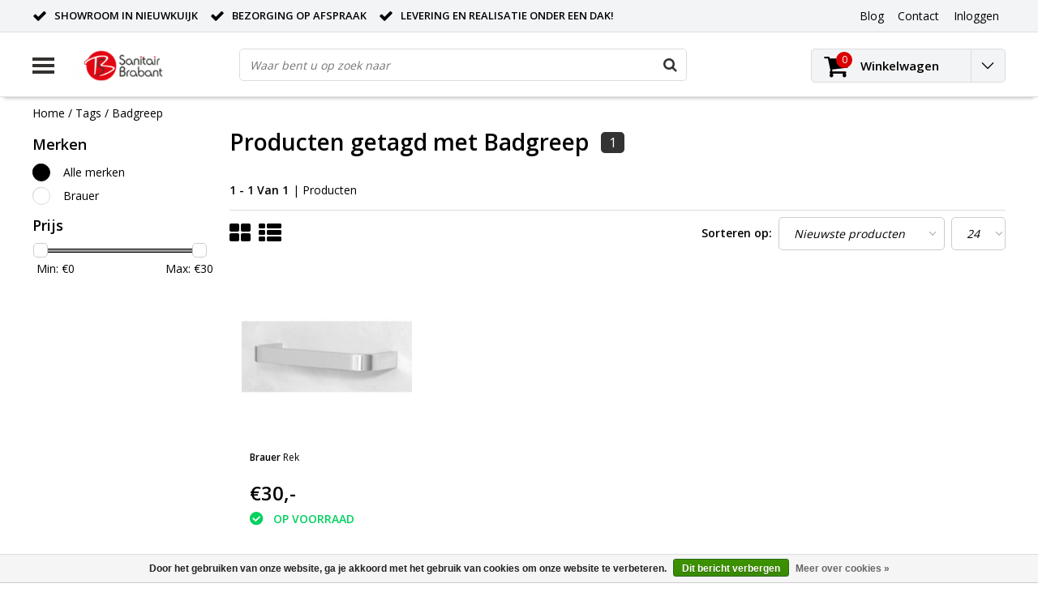

--- FILE ---
content_type: text/html;charset=utf-8
request_url: https://www.sanitairbrabant.nl/tags/badgreep/
body_size: 12891
content:
<!DOCTYPE html>
<html lang="nl">
  <head>
    <!--
    InStijl Media Ultimate Theme
    Theme by InStijl Media
    https://www.instijlmedia.nl
    
    If you are interested in our special offers or some customizaton, please contact us at info@instijlmedia.nl.
    -->
    <meta charset="utf-8"/>
<!-- [START] 'blocks/head.rain' -->
<!--

  (c) 2008-2026 Lightspeed Netherlands B.V.
  http://www.lightspeedhq.com
  Generated: 20-01-2026 @ 10:57:54

-->
<link rel="canonical" href="https://www.sanitairbrabant.nl/tags/badgreep/"/>
<link rel="alternate" href="https://www.sanitairbrabant.nl/index.rss" type="application/rss+xml" title="Nieuwe producten"/>
<link href="https://cdn.webshopapp.com/assets/cookielaw.css?2025-02-20" rel="stylesheet" type="text/css"/>
<meta name="robots" content="noodp,noydir"/>
<link href="https://www.sanitairbrabant.nl/" rel="publisher"/>
<meta name="google-site-verification" content="7toBJa-jWPH8WHkqDIhztc2Eu-NoLCdysmHunMuRvCA"/>
<meta property="og:url" content="https://www.sanitairbrabant.nl/tags/badgreep/?source=facebook"/>
<meta property="og:site_name" content="Sanitair Brabant"/>
<meta property="og:title" content="Badgreep"/>
<meta property="og:description" content="Sanitair Brabant levering en realisatie onder een dak! Showroom voor sanitair en tegels in Nieuwkuijk."/>
<script>
<meta name="facebook-domain-verification" content="cqiok7cyjb8mvkdw24xdi7e7zopmr3" />
</script>
<!--[if lt IE 9]>
<script src="https://cdn.webshopapp.com/assets/html5shiv.js?2025-02-20"></script>
<![endif]-->
<!-- [END] 'blocks/head.rain' -->
        <title>Badgreep | Sanitair Brabant</title>
    <meta name="description" content="Sanitair Brabant levering en realisatie onder een dak! Showroom voor sanitair en tegels in Nieuwkuijk." />
    <meta name="keywords" content="Badgreep, Sanitair Brabant, Nieuwkuijk, Sanitair, Tegels, Badkamer, Douche, Baden, Kranen, Radiatoren, Toiletten, Spiegels, Badkamermeubels" />
    <meta http-equiv="X-UA-Compatible" content="IE=Edge">
    <meta name="viewport" content="width=device-width">
    <meta name="apple-mobile-web-app-capable" content="yes">
    <meta name="apple-mobile-web-app-status-bar-style" content="black">
    <meta property="fb:app_id" content="966242223397117"/>
    <link rel="shortcut icon" href="https://cdn.webshopapp.com/shops/210233/themes/140120/assets/favicon.ico?20211112232243" type="image/x-icon" />

<link href='//fonts.googleapis.com/css?family=Open%20Sans:400,300,600' rel='stylesheet' type='text/css'>

<link rel="stylesheet" type="text/css" href="https://cdn.webshopapp.com/shops/210233/themes/140120/assets/stylesheet.css?20241213142535" />
<link rel="stylesheet" type="text/css" href="https://cdn.webshopapp.com/shops/210233/themes/140120/assets/general.css?20241213142535" />
<link rel="stylesheet" type="text/css" href="https://cdn.webshopapp.com/shops/210233/themes/140120/assets/settings.css?20241213142535" />
<link rel="stylesheet" type="text/css" href="https://cdn.webshopapp.com/shops/210233/themes/140120/assets/custom.css?20241213142535" />
<link rel="stylesheet" href="https://cdn.webshopapp.com/shops/210233/themes/140120/assets/responsive.css?20241213142535" />
<script type="text/javascript">
  var template = 'pages/collection.rain';
  var searchUrl = "https://www.sanitairbrabant.nl/search/";
  var searchBar = 'live';
  var filter_url = '1'
</script>  </head>
  <body class="body osx webkit">
        <div id="wrapper" class="wrapper">  
            <div id="resMenu">
  
  <div class="menu-text">
    <strong>Menu</strong>
  </div>
  
  <div id="resNavCloser">
    <span class="pe-7s-close"></span>
  </div>
  
  <div class="clear"></div>
  
  <div id="resNav">
    <div class="search-mobile-bar"></div>
    <ul>
            <li class="item">
        <a href="https://www.sanitairbrabant.nl/sunshower-round-one-plus-11625777/" title="Sunshower Round One &amp; Plus ">Sunshower Round One &amp; Plus </a>
                <span class="pe-7s-angle-down"></span>
        <ul>
                    <li class="item">
            <a href="https://www.sanitairbrabant.nl/sunshower-round-one-plus-11625777/sunshower-round-one-plus/" title="Sunshower Round One &amp; Plus ">Sunshower Round One &amp; Plus </a>
                        <span class="pe-7s-angle-down"></span>
            <ul>
                            <li class="item">
                <a href="https://www.sanitairbrabant.nl/sunshower-round-one-plus-11625777/sunshower-round-one-plus/sunshower-round-one-plus/" title="Sunshower Round One &amp; Plus ">Sunshower Round One &amp; Plus </a>
              </li>
                          </ul>
                      </li>
                  </ul>
              </li>
            <li class="item">
        <a href="https://www.sanitairbrabant.nl/toiletten/" title="Toiletten">Toiletten</a>
                <span class="pe-7s-angle-down"></span>
        <ul>
                    <li class="item">
            <a href="https://www.sanitairbrabant.nl/toiletten/complete-toiletsets/" title="Complete Toiletsets">Complete Toiletsets</a>
                      </li>
                    <li class="item">
            <a href="https://www.sanitairbrabant.nl/toiletten/wandclosets/" title="Wandclosets">Wandclosets</a>
                      </li>
                    <li class="item">
            <a href="https://www.sanitairbrabant.nl/toiletten/inbouwreservoirs/" title="Inbouwreservoirs">Inbouwreservoirs</a>
                      </li>
                    <li class="item">
            <a href="https://www.sanitairbrabant.nl/toiletten/bedieningspanelen/" title="Bedieningspanelen">Bedieningspanelen</a>
                      </li>
                    <li class="item">
            <a href="https://www.sanitairbrabant.nl/toiletten/toilet-toebehoren/" title="Toilet toebehoren">Toilet toebehoren</a>
                        <span class="pe-7s-angle-down"></span>
            <ul>
                            <li class="item">
                <a href="https://www.sanitairbrabant.nl/toiletten/toilet-toebehoren/toiletzittingen/" title="Toiletzittingen">Toiletzittingen</a>
              </li>
                            <li class="item">
                <a href="https://www.sanitairbrabant.nl/toiletten/toilet-toebehoren/inbouwreservoirs/" title="Inbouwreservoirs">Inbouwreservoirs</a>
              </li>
                          </ul>
                      </li>
                    <li class="item">
            <a href="https://www.sanitairbrabant.nl/toiletten/toilet-accessoires/" title="Toilet accessoires">Toilet accessoires</a>
                        <span class="pe-7s-angle-down"></span>
            <ul>
                            <li class="item">
                <a href="https://www.sanitairbrabant.nl/toiletten/toilet-accessoires/toiletrolhouders/" title="Toiletrolhouders">Toiletrolhouders</a>
              </li>
                          </ul>
                      </li>
                  </ul>
              </li>
            <li class="item">
        <a href="https://www.sanitairbrabant.nl/badkamermeubels/" title="Badkamermeubels">Badkamermeubels</a>
                <span class="pe-7s-angle-down"></span>
        <ul>
                    <li class="item">
            <a href="https://www.sanitairbrabant.nl/badkamermeubels/hoge-kasten/" title="Hoge Kasten">Hoge Kasten</a>
                      </li>
                    <li class="item">
            <a href="https://www.sanitairbrabant.nl/badkamermeubels/badkamermeubels/" title="Badkamermeubels">Badkamermeubels</a>
                      </li>
                    <li class="item">
            <a href="https://www.sanitairbrabant.nl/badkamermeubels/spiegels/" title="Spiegels">Spiegels</a>
                      </li>
                    <li class="item">
            <a href="https://www.sanitairbrabant.nl/badkamermeubels/spiegelkasten/" title="Spiegelkasten">Spiegelkasten</a>
                      </li>
                    <li class="item">
            <a href="https://www.sanitairbrabant.nl/badkamermeubels/fonteinmeubels/" title="Fonteinmeubels">Fonteinmeubels</a>
                      </li>
                    <li class="item">
            <a href="https://www.sanitairbrabant.nl/badkamermeubels/losse-kasten/" title="Losse kasten">Losse kasten</a>
                      </li>
                    <li class="item">
            <a href="https://www.sanitairbrabant.nl/badkamermeubels/wastafelbladen/" title="Wastafelbladen">Wastafelbladen</a>
                      </li>
                    <li class="item">
            <a href="https://www.sanitairbrabant.nl/badkamermeubels/topbladen/" title="Topbladen">Topbladen</a>
                      </li>
                    <li class="item">
            <a href="https://www.sanitairbrabant.nl/badkamermeubels/meubel-toebehoren/" title="Meubel toebehoren">Meubel toebehoren</a>
                        <span class="pe-7s-angle-down"></span>
            <ul>
                            <li class="item">
                <a href="https://www.sanitairbrabant.nl/badkamermeubels/meubel-toebehoren/onderkastverlichting/" title="Onderkastverlichting">Onderkastverlichting</a>
              </li>
                            <li class="item">
                <a href="https://www.sanitairbrabant.nl/badkamermeubels/meubel-toebehoren/sifon/" title="Sifon">Sifon</a>
              </li>
                          </ul>
                      </li>
                  </ul>
              </li>
            <li class="item">
        <a href="https://www.sanitairbrabant.nl/kranen/" title="Kranen">Kranen</a>
                <span class="pe-7s-angle-down"></span>
        <ul>
                    <li class="item">
            <a href="https://www.sanitairbrabant.nl/kranen/badkraan/" title="Badkraan">Badkraan</a>
                        <span class="pe-7s-angle-down"></span>
            <ul>
                            <li class="item">
                <a href="https://www.sanitairbrabant.nl/kranen/badkraan/opbouwkranen/" title="Opbouwkranen">Opbouwkranen</a>
              </li>
                            <li class="item">
                <a href="https://www.sanitairbrabant.nl/kranen/badkraan/inbouw-badkranen/" title="Inbouw badkranen">Inbouw badkranen</a>
              </li>
                            <li class="item">
                <a href="https://www.sanitairbrabant.nl/kranen/badkraan/thermostaatkranen/" title="Thermostaatkranen">Thermostaatkranen</a>
              </li>
                            <li class="item">
                <a href="https://www.sanitairbrabant.nl/kranen/badkraan/staande-badkranen/" title="Staande badkranen">Staande badkranen</a>
              </li>
                            <li class="item">
                <a href="https://www.sanitairbrabant.nl/kranen/badkraan/complete-sets/" title="Complete Sets">Complete Sets</a>
              </li>
                          </ul>
                      </li>
                    <li class="item">
            <a href="https://www.sanitairbrabant.nl/kranen/douchekranen/" title="Douchekranen">Douchekranen</a>
                        <span class="pe-7s-angle-down"></span>
            <ul>
                            <li class="item">
                <a href="https://www.sanitairbrabant.nl/kranen/douchekranen/inbouw-douchekranen/" title="Inbouw douchekranen">Inbouw douchekranen</a>
              </li>
                            <li class="item">
                <a href="https://www.sanitairbrabant.nl/kranen/douchekranen/thermostaatkranen/" title="Thermostaatkranen">Thermostaatkranen</a>
              </li>
                            <li class="item">
                <a href="https://www.sanitairbrabant.nl/kranen/douchekranen/regendouche-met-kraan/" title="Regendouche (met kraan)">Regendouche (met kraan)</a>
              </li>
                            <li class="item">
                <a href="https://www.sanitairbrabant.nl/kranen/douchekranen/complete-sets/" title="Complete Sets">Complete Sets</a>
              </li>
                          </ul>
                      </li>
                    <li class="item">
            <a href="https://www.sanitairbrabant.nl/kranen/wastafelkranen/" title="Wastafelkranen">Wastafelkranen</a>
                        <span class="pe-7s-angle-down"></span>
            <ul>
                            <li class="item">
                <a href="https://www.sanitairbrabant.nl/kranen/wastafelkranen/inbouwkranen-wastafelkranen/" title="Inbouwkranen Wastafelkranen">Inbouwkranen Wastafelkranen</a>
              </li>
                            <li class="item">
                <a href="https://www.sanitairbrabant.nl/kranen/wastafelkranen/opbouwkranen-wastafelkranen/" title="Opbouwkranen Wastafelkranen">Opbouwkranen Wastafelkranen</a>
              </li>
                          </ul>
                      </li>
                    <li class="item">
            <a href="https://www.sanitairbrabant.nl/kranen/fonteinkranen/" title="Fonteinkranen">Fonteinkranen</a>
                      </li>
                    <li class="item">
            <a href="https://www.sanitairbrabant.nl/kranen/keukenkranen/" title="Keukenkranen">Keukenkranen</a>
                      </li>
                    <li class="item">
            <a href="https://www.sanitairbrabant.nl/kranen/overige-kranen/" title="Overige kranen">Overige kranen</a>
                      </li>
                    <li class="item">
            <a href="https://www.sanitairbrabant.nl/kranen/kranen-toebehoren/" title="Kranen Toebehoren">Kranen Toebehoren</a>
                        <span class="pe-7s-angle-down"></span>
            <ul>
                            <li class="item">
                <a href="https://www.sanitairbrabant.nl/kranen/kranen-toebehoren/inbouwdelen/" title="Inbouwdelen">Inbouwdelen</a>
              </li>
                            <li class="item">
                <a href="https://www.sanitairbrabant.nl/kranen/kranen-toebehoren/afbouwdelen/" title="Afbouwdelen">Afbouwdelen</a>
              </li>
                            <li class="item">
                <a href="https://www.sanitairbrabant.nl/kranen/kranen-toebehoren/douchearmen/" title="Douchearmen">Douchearmen</a>
              </li>
                            <li class="item">
                <a href="https://www.sanitairbrabant.nl/kranen/kranen-toebehoren/sifons/" title="Sifons">Sifons</a>
              </li>
                            <li class="item">
                <a href="https://www.sanitairbrabant.nl/kranen/kranen-toebehoren/wandaansluitbocht/" title="Wandaansluitbocht">Wandaansluitbocht</a>
              </li>
                            <li class="item">
                <a href="https://www.sanitairbrabant.nl/kranen/kranen-toebehoren/doucheslangen/" title="Doucheslangen">Doucheslangen</a>
              </li>
                          </ul>
                      </li>
                  </ul>
              </li>
            <li class="item">
        <a href="https://www.sanitairbrabant.nl/douche/" title="Douche">Douche</a>
                <span class="pe-7s-angle-down"></span>
        <ul>
                    <li class="item">
            <a href="https://www.sanitairbrabant.nl/douche/douchecabines/" title="Douchecabines">Douchecabines</a>
                        <span class="pe-7s-angle-down"></span>
            <ul>
                            <li class="item">
                <a href="https://www.sanitairbrabant.nl/douche/douchecabines/kwartrond/" title="Kwartrond">Kwartrond</a>
              </li>
                            <li class="item">
                <a href="https://www.sanitairbrabant.nl/douche/douchecabines/rechthoek/" title="Rechthoek">Rechthoek</a>
              </li>
                            <li class="item">
                <a href="https://www.sanitairbrabant.nl/douche/douchecabines/vierkant/" title="Vierkant">Vierkant</a>
              </li>
                          </ul>
                      </li>
                    <li class="item">
            <a href="https://www.sanitairbrabant.nl/douche/douchedeuren/" title="Douchedeuren">Douchedeuren</a>
                        <span class="pe-7s-angle-down"></span>
            <ul>
                            <li class="item">
                <a href="https://www.sanitairbrabant.nl/douche/douchedeuren/draaideuren/" title="Draaideuren">Draaideuren</a>
              </li>
                            <li class="item">
                <a href="https://www.sanitairbrabant.nl/douche/douchedeuren/schuifdeuren/" title="Schuifdeuren">Schuifdeuren</a>
              </li>
                            <li class="item">
                <a href="https://www.sanitairbrabant.nl/douche/douchedeuren/nisdeuren/" title="Nisdeuren">Nisdeuren</a>
              </li>
                            <li class="item">
                <a href="https://www.sanitairbrabant.nl/douche/douchedeuren/pendeldeur/" title="Pendeldeur">Pendeldeur</a>
              </li>
                          </ul>
                      </li>
                    <li class="item">
            <a href="https://www.sanitairbrabant.nl/douche/douchewanden/" title="Douchewanden">Douchewanden</a>
                        <span class="pe-7s-angle-down"></span>
            <ul>
                            <li class="item">
                <a href="https://www.sanitairbrabant.nl/douche/douchewanden/inloopdouches/" title="Inloopdouches">Inloopdouches</a>
              </li>
                            <li class="item">
                <a href="https://www.sanitairbrabant.nl/douche/douchewanden/badwanden/" title="Badwanden">Badwanden</a>
              </li>
                            <li class="item">
                <a href="https://www.sanitairbrabant.nl/douche/douchewanden/zijwanden/" title="Zijwanden">Zijwanden</a>
              </li>
                          </ul>
                      </li>
                    <li class="item">
            <a href="https://www.sanitairbrabant.nl/douche/douchebakken/" title="Douchebakken">Douchebakken</a>
                        <span class="pe-7s-angle-down"></span>
            <ul>
                            <li class="item">
                <a href="https://www.sanitairbrabant.nl/douche/douchebakken/douchebakafvoeren/" title="Douchebakafvoeren">Douchebakafvoeren</a>
              </li>
                            <li class="item">
                <a href="https://www.sanitairbrabant.nl/douche/douchebakken/douchebakpoten/" title="Douchebakpoten">Douchebakpoten</a>
              </li>
                          </ul>
                      </li>
                    <li class="item">
            <a href="https://www.sanitairbrabant.nl/douche/douchegoten/" title="Douchegoten">Douchegoten</a>
                        <span class="pe-7s-angle-down"></span>
            <ul>
                            <li class="item">
                <a href="https://www.sanitairbrabant.nl/douche/douchegoten/douchegoot-roosters/" title="Douchegoot roosters">Douchegoot roosters</a>
              </li>
                          </ul>
                      </li>
                    <li class="item">
            <a href="https://www.sanitairbrabant.nl/douche/douchegarnituur/" title="Douchegarnituur">Douchegarnituur</a>
                      </li>
                  </ul>
              </li>
            <li class="item">
        <a href="https://www.sanitairbrabant.nl/baden/" title="Baden">Baden</a>
                <span class="pe-7s-angle-down"></span>
        <ul>
                    <li class="item">
            <a href="https://www.sanitairbrabant.nl/baden/ligbaden/" title="Ligbaden">Ligbaden</a>
                      </li>
                    <li class="item">
            <a href="https://www.sanitairbrabant.nl/baden/douchebaden/" title="Douchebaden">Douchebaden</a>
                      </li>
                    <li class="item">
            <a href="https://www.sanitairbrabant.nl/baden/hoekbaden/" title="Hoekbaden">Hoekbaden</a>
                      </li>
                    <li class="item">
            <a href="https://www.sanitairbrabant.nl/baden/vrijstaande-baden/" title="Vrijstaande baden">Vrijstaande baden</a>
                      </li>
                    <li class="item">
            <a href="https://www.sanitairbrabant.nl/baden/whirlpoolbaden/" title="Whirlpoolbaden">Whirlpoolbaden</a>
                      </li>
                    <li class="item">
            <a href="https://www.sanitairbrabant.nl/baden/badwanden/" title="Badwanden">Badwanden</a>
                      </li>
                    <li class="item">
            <a href="https://www.sanitairbrabant.nl/baden/toebehoren-baden/" title="Toebehoren baden">Toebehoren baden</a>
                      </li>
                  </ul>
              </li>
            <li class="item">
        <a href="https://www.sanitairbrabant.nl/radiatoren/" title="Radiatoren">Radiatoren</a>
                <span class="pe-7s-angle-down"></span>
        <ul>
                    <li class="item">
            <a href="https://www.sanitairbrabant.nl/radiatoren/designradiatoren/" title="Designradiatoren">Designradiatoren</a>
                      </li>
                    <li class="item">
            <a href="https://www.sanitairbrabant.nl/radiatoren/vloerverwarming/" title="Vloerverwarming">Vloerverwarming</a>
                      </li>
                    <li class="item">
            <a href="https://www.sanitairbrabant.nl/radiatoren/spiegelverwarming/" title="Spiegelverwarming">Spiegelverwarming</a>
                      </li>
                    <li class="item">
            <a href="https://www.sanitairbrabant.nl/radiatoren/toebehoren-radiatoren/" title="Toebehoren radiatoren">Toebehoren radiatoren</a>
                        <span class="pe-7s-angle-down"></span>
            <ul>
                            <li class="item">
                <a href="https://www.sanitairbrabant.nl/radiatoren/toebehoren-radiatoren/handdoekbeugels/" title="Handdoekbeugels">Handdoekbeugels</a>
              </li>
                            <li class="item">
                <a href="https://www.sanitairbrabant.nl/radiatoren/toebehoren-radiatoren/stromingsbuizen/" title="Stromingsbuizen">Stromingsbuizen</a>
              </li>
                          </ul>
                      </li>
                  </ul>
              </li>
            <li class="item">
        <a href="https://www.sanitairbrabant.nl/wastafels/" title="Wastafels">Wastafels</a>
                <span class="pe-7s-angle-down"></span>
        <ul>
                    <li class="item">
            <a href="https://www.sanitairbrabant.nl/wastafels/wastafels/" title="Wastafels">Wastafels</a>
                      </li>
                    <li class="item">
            <a href="https://www.sanitairbrabant.nl/wastafels/meubel-wastafels/" title="Meubel Wastafels">Meubel Wastafels</a>
                      </li>
                    <li class="item">
            <a href="https://www.sanitairbrabant.nl/wastafels/waskommen/" title="Waskommen">Waskommen</a>
                      </li>
                    <li class="item">
            <a href="https://www.sanitairbrabant.nl/wastafels/fonteinen/" title="Fonteinen">Fonteinen</a>
                      </li>
                    <li class="item">
            <a href="https://www.sanitairbrabant.nl/wastafels/wastafel-toebehoren/" title="Wastafel toebehoren">Wastafel toebehoren</a>
                        <span class="pe-7s-angle-down"></span>
            <ul>
                            <li class="item">
                <a href="https://www.sanitairbrabant.nl/wastafels/wastafel-toebehoren/afvoerpluggen/" title="Afvoerpluggen">Afvoerpluggen</a>
              </li>
                          </ul>
                      </li>
                  </ul>
              </li>
            <li class="item">
        <a href="https://www.sanitairbrabant.nl/spiegels/" title="Spiegels">Spiegels</a>
                <span class="pe-7s-angle-down"></span>
        <ul>
                    <li class="item">
            <a href="https://www.sanitairbrabant.nl/spiegels/standaard-spiegels/" title="Standaard spiegels">Standaard spiegels</a>
                      </li>
                    <li class="item">
            <a href="https://www.sanitairbrabant.nl/spiegels/spiegel-met-verlichting/" title="Spiegel met verlichting">Spiegel met verlichting</a>
                      </li>
                    <li class="item">
            <a href="https://www.sanitairbrabant.nl/spiegels/spiegelkasten/" title="Spiegelkasten">Spiegelkasten</a>
                      </li>
                    <li class="item">
            <a href="https://www.sanitairbrabant.nl/spiegels/fonteinspiegels/" title="Fonteinspiegels">Fonteinspiegels</a>
                      </li>
                    <li class="item">
            <a href="https://www.sanitairbrabant.nl/spiegels/cosmeticaspiegel/" title="Cosmeticaspiegel">Cosmeticaspiegel</a>
                      </li>
                    <li class="item">
            <a href="https://www.sanitairbrabant.nl/spiegels/scheerspiegel/" title="Scheerspiegel">Scheerspiegel</a>
                      </li>
                    <li class="item">
            <a href="https://www.sanitairbrabant.nl/spiegels/spiegelverwarming/" title="Spiegelverwarming">Spiegelverwarming</a>
                      </li>
                  </ul>
              </li>
            <li class="item">
        <a href="https://www.sanitairbrabant.nl/tegels/" title="Tegels">Tegels</a>
                <span class="pe-7s-angle-down"></span>
        <ul>
                    <li class="item">
            <a href="https://www.sanitairbrabant.nl/tegels/wandtegels/" title="Wandtegels">Wandtegels</a>
                      </li>
                  </ul>
              </li>
            <li class="item">
        <a href="https://www.sanitairbrabant.nl/accessoires/" title="Accessoires">Accessoires</a>
                <span class="pe-7s-angle-down"></span>
        <ul>
                    <li class="item">
            <a href="https://www.sanitairbrabant.nl/accessoires/accessoire-sets/" title="Accessoire sets">Accessoire sets</a>
                      </li>
                    <li class="item">
            <a href="https://www.sanitairbrabant.nl/accessoires/rvs-bad-douche-nis/" title="RVS Bad / Douche Nis">RVS Bad / Douche Nis</a>
                      </li>
                    <li class="item">
            <a href="https://www.sanitairbrabant.nl/accessoires/badkussens/" title="Badkussens">Badkussens</a>
                      </li>
                    <li class="item">
            <a href="https://www.sanitairbrabant.nl/accessoires/toiletborstels/" title="Toiletborstels">Toiletborstels</a>
                      </li>
                    <li class="item">
            <a href="https://www.sanitairbrabant.nl/accessoires/afvalemmers/" title="Afvalemmers">Afvalemmers</a>
                      </li>
                    <li class="item">
            <a href="https://www.sanitairbrabant.nl/accessoires/badgrepen/" title="Badgrepen">Badgrepen</a>
                      </li>
                    <li class="item">
            <a href="https://www.sanitairbrabant.nl/accessoires/toiletrolhouders/" title="Toiletrolhouders">Toiletrolhouders</a>
                      </li>
                    <li class="item">
            <a href="https://www.sanitairbrabant.nl/accessoires/glashouders/" title="Glashouders">Glashouders</a>
                      </li>
                    <li class="item">
            <a href="https://www.sanitairbrabant.nl/accessoires/handdoekhouders/" title="Handdoekhouders">Handdoekhouders</a>
                      </li>
                    <li class="item">
            <a href="https://www.sanitairbrabant.nl/accessoires/jashaak/" title="Jashaak">Jashaak</a>
                      </li>
                    <li class="item">
            <a href="https://www.sanitairbrabant.nl/accessoires/planchetten/" title="Planchetten">Planchetten</a>
                      </li>
                    <li class="item">
            <a href="https://www.sanitairbrabant.nl/accessoires/verlichting/" title="Verlichting">Verlichting</a>
                      </li>
                    <li class="item">
            <a href="https://www.sanitairbrabant.nl/accessoires/zeephouders/" title="Zeephouders">Zeephouders</a>
                      </li>
                    <li class="item">
            <a href="https://www.sanitairbrabant.nl/accessoires/doucherek/" title="Doucherek">Doucherek</a>
                      </li>
                    <li class="item">
            <a href="https://www.sanitairbrabant.nl/accessoires/onderhoud-en-schoonmaak/" title="Onderhoud en Schoonmaak">Onderhoud en Schoonmaak</a>
                      </li>
                    <li class="item">
            <a href="https://www.sanitairbrabant.nl/accessoires/diverse-accessoires/" title="Diverse accessoires">Diverse accessoires</a>
                      </li>
                  </ul>
              </li>
            <li class="item">
        <a href="https://www.sanitairbrabant.nl/omega/" title="Omega">Omega</a>
              </li>
            <li class="item">
        <a href="https://www.sanitairbrabant.nl/actie/" title="Actie!">Actie!</a>
              </li>
                  
            <li class="item">
        <a href="https://www.sanitairbrabant.nl/brands/" title="Merken">Merken</a>
                <span class="pe-7s-angle-down"></span>
        <ul class="submenu no-subs">
                    <li class="item">
            <a href="https://www.sanitairbrabant.nl/brands/brauer/" title="Brauer">Brauer</a>
          </li>
                    <li class="item">
            <a href="https://www.sanitairbrabant.nl/brands/geberit/" title="Geberit">Geberit</a>
          </li>
                    <li class="item">
            <a href="https://www.sanitairbrabant.nl/brands/kerasom/" title="Kerasom">Kerasom</a>
          </li>
                    <li class="item">
            <a href="https://www.sanitairbrabant.nl/brands/pressalit/" title="Pressalit">Pressalit</a>
          </li>
                    <li class="item">
            <a href="https://www.sanitairbrabant.nl/brands/samano/" title="Samano">Samano</a>
          </li>
                    <li class="item">
            <a href="https://www.sanitairbrabant.nl/brands/sphinx/" title="Sphinx">Sphinx</a>
          </li>
                    <li class="item">
            <a href="https://www.sanitairbrabant.nl/brands/sunshower/" title="Sunshower">Sunshower</a>
          </li>
                    <li class="item">
            <a href="https://www.sanitairbrabant.nl/brands/villeroy-boch/" title="Villeroy &amp; Boch">Villeroy &amp; Boch</a>
          </li>
                    <li class="item">
            <a href="https://www.sanitairbrabant.nl/brands/wiesbaden/" title="Wiesbaden">Wiesbaden</a>
          </li>
                    <li class="item">
            <a href="https://www.sanitairbrabant.nl/brands/xenz/" title="Xenz">Xenz</a>
          </li>
                  </ul>
              </li>
            
                  <li class="item blog">
        <a href="https://www.sanitairbrabant.nl/blogs/artikelen/" title="Artikelen">Artikelen</a>
                <span class="pe-7s-angle-down"></span>
        <ul>
                    <li class="item">
            <a href="https://www.sanitairbrabant.nl/blogs/artikelen/zomervakantie-sluiting-2023/" title="Zomervakantie sluiting 2023">Zomervakantie sluiting 2023</a>
          </li>
                    <li class="item">
            <a href="https://www.sanitairbrabant.nl/blogs/artikelen/persoonlijke-aandacht-en-puur-vakwerk-bij-sanitair/" title="Persoonlijke aandacht en puur vakwerk bij Sanitair Brabant">Persoonlijke aandacht en puur vakwerk bij Sanitair Brabant</a>
          </li>
                    <li class="item">
            <a href="https://www.sanitairbrabant.nl/blogs/artikelen/sanitair-brabant-nieuwe-hoofdsponsor-selectie-vv/" title="Hoofdsponsor selectie v.v. Nieuwkuijk">Hoofdsponsor selectie v.v. Nieuwkuijk</a>
          </li>
                    <li class="item">
            <a href="https://www.sanitairbrabant.nl/blogs/artikelen/nieuwkuijk-wint-opnieuw-en-is-mede-koploper-in-2e/" title="Nieuwkuijk wint opnieuw en is mede koploper in 2e periode">Nieuwkuijk wint opnieuw en is mede koploper in 2e periode</a>
          </li>
                  </ul>
              </li>
                </ul>
  </div>
</div>      <div class="container">
         
        <div id="topnav">
  <div class="colfull auto">
    <Div class="row">
      <div class="col-sm-9 col-lg-10 col-md-12 ">
        <div class="usp">
  <ul class="usp-list">
    <li class="usp-item">
      <i class="fa fa-check"></i>
      <span>Showroom in Nieuwkuijk</span>
    </li>
    <li class="usp-item">
      <i class="fa fa-check"></i>
      <span>Bezorging op afspraak</span>
    </li>
    <li class="usp-item">
      <i class="fa fa-check"></i>
      <span>Levering en Realisatie onder een dak!</span>
    </li>
  </ul>
</div>
      </div>
      
            <div id="global" class="col-sm-3 col-lg-2">
        
                 
                
        <div class="dropdown">
          <ul class="unstyled-list">
                        <li class="blog">
              <a href="" onclick="" title="Artikelen">
                <span class="title">Blog</span>
              </a>
                            <ul class="">
                                <li class="">
                  <a href="https://www.sanitairbrabant.nl/blogs/artikelen/zomervakantie-sluiting-2023/" title="Zomervakantie sluiting 2023">Zomervakantie sluiting 2023</a>
                </li>
                                <li class="">
                  <a href="https://www.sanitairbrabant.nl/blogs/artikelen/persoonlijke-aandacht-en-puur-vakwerk-bij-sanitair/" title="Persoonlijke aandacht en puur vakwerk bij Sanitair Brabant">Persoonlijke aandacht en puur vakwerk bij Sanitair Brabant</a>
                </li>
                                <li class="">
                  <a href="https://www.sanitairbrabant.nl/blogs/artikelen/sanitair-brabant-nieuwe-hoofdsponsor-selectie-vv/" title="Hoofdsponsor selectie v.v. Nieuwkuijk">Hoofdsponsor selectie v.v. Nieuwkuijk</a>
                </li>
                                <li class="">
                  <a href="https://www.sanitairbrabant.nl/blogs/artikelen/nieuwkuijk-wint-opnieuw-en-is-mede-koploper-in-2e/" title="Nieuwkuijk wint opnieuw en is mede koploper in 2e periode">Nieuwkuijk wint opnieuw en is mede koploper in 2e periode</a>
                </li>
                              </ul>
                          </li>
                      </ul>
        </div>
        <div class="link">
          <ul>
            <li>
              <a href="https://www.sanitairbrabant.nl/service/" onclick="">
                <span class="title">Contact</span>
              </a>
            </li>
          </ul>
        </div>
        <div class="dropdown">
          <ul>
            <li>
              <a href="" onclick="">
                <span class="title">Inloggen</span>
              </a>
              <div class="account submenu border-box unstyled-list">
                                <div class="login-header">
                  <strong>Mijn account</strong>
                </div>
                                <div class="login-content">
                                    <div id="login">
                    <form action="https://www.sanitairbrabant.nl/account/loginPost/" method="post" id="form_login">
                      <input type="hidden" name="key" value="6a83979517b29b4e01b99f0b207fbd54" />
                      <div class="login-input">
                        <input type="hidden" name="type" value="login" />
                        <input type="text" name="email" placeholder="E-mail" onfocus="if(this.value=='E-mail'){this.value='';};" class="cat-myacc" />
                        <input type="password" class="cat-myacc" name="password" placeholder="Wachtwoord" onfocus="if(this.value=='Wachtwoord'){this.value='';};" />
                      </div>
                      <div class="account-buttons">
                        <div class="btn btn-default reg-acc">
                          <a href="#" onclick="$('#form_login').submit();" title="Inloggen">Inloggen </a>
                        </div>
                        <div class="register">
                          <strong>Nieuwe klant?</strong>
                          <div class="btn btn-default new-acc">
                            <a href="https://www.sanitairbrabant.nl/account/" title="Registreren" rel="nofollow">Registreren</a>
                          </div>
                          <div class="clear"></div>
                        </div>
                      </div>
                    </form>
                  </div>
                                  </div>
              </div>
            </li>
          </ul>
        </div>
      </div>
          </div>   
  </div>
</div><header id="header" class="header header-pages topnav-active">
  <div class="colfull auto">
    <div class="header-content">
      <div id="logo" class="col-xsm-2 col-lg-3 col-md-3 col-sd-12">
        
        <div id="resNavOpener" class="menuIcon table-cell">
          <div class="buttonContainer">
            <div class="miniBar"></div>
            <div class="miniBar middle"></div>
            <div class="miniBar"></div>
          </div>
          
                    <div class="nav-menu">
            <nav class="navigation">
  <div class="nav nav-container">
    <div class="nav-title-box">
      <strong>Categorieën</strong>
    </div>
    <div class="navbar">
      <ul class="nav">
                <li class="item">
          <a href="https://www.sanitairbrabant.nl/sunshower-round-one-plus-11625777/" title="Sunshower Round One &amp; Plus " class="itemlink">
            <span class="title">Sunshower Round One &amp; Plus </span>
            <i class="pe-7s-angle-right"></i>          </a>
          
                                                            <div class="subnav nav-dropdown">
                    <ul class="menu-row">
                                                <li class="1 subitem">
            <a href="https://www.sanitairbrabant.nl/sunshower-round-one-plus-11625777/sunshower-round-one-plus/" title="Sunshower Round One &amp; Plus " class="subitemlink">
              <span class="title">Sunshower Round One &amp; Plus </span>
              <i class="pe-7s-angle-right"></i>            </a>
                        <div class="subsubnav">
              <ul class="menu-col">
                                <li class="subsubitem subitem">
                  <a href="https://www.sanitairbrabant.nl/sunshower-round-one-plus-11625777/sunshower-round-one-plus/sunshower-round-one-plus/" title="Sunshower Round One &amp; Plus " class="subsubitemlink">
                    <span class="title">Sunshower Round One &amp; Plus </span>
                  </a>
                </li>
                                
                                
              </ul>
            </div>              
                        </li>
                                                </ul>
                        </div>
                        </li>
                    <li class="item">
          <a href="https://www.sanitairbrabant.nl/toiletten/" title="Toiletten" class="itemlink">
            <span class="title">Toiletten</span>
            <i class="pe-7s-angle-right"></i>          </a>
          
                                                            <div class="subnav nav-dropdown">
                    <ul class="menu-row">
                                                <li class="1 subitem">
            <a href="https://www.sanitairbrabant.nl/toiletten/complete-toiletsets/" title="Complete Toiletsets" class="subitemlink">
              <span class="title">Complete Toiletsets</span>
                          </a>
                        </li>
                                                            <li class="2 subitem">
            <a href="https://www.sanitairbrabant.nl/toiletten/wandclosets/" title="Wandclosets" class="subitemlink">
              <span class="title">Wandclosets</span>
                          </a>
                        </li>
                                                            <li class="3 subitem">
            <a href="https://www.sanitairbrabant.nl/toiletten/inbouwreservoirs/" title="Inbouwreservoirs" class="subitemlink">
              <span class="title">Inbouwreservoirs</span>
                          </a>
                        </li>
                                                </ul>
                      <ul class="menu-row">
                                                <li class="4 subitem">
            <a href="https://www.sanitairbrabant.nl/toiletten/bedieningspanelen/" title="Bedieningspanelen" class="subitemlink">
              <span class="title">Bedieningspanelen</span>
                          </a>
                        </li>
                                                            <li class="5 subitem">
            <a href="https://www.sanitairbrabant.nl/toiletten/toilet-toebehoren/" title="Toilet toebehoren" class="subitemlink">
              <span class="title">Toilet toebehoren</span>
              <i class="pe-7s-angle-right"></i>            </a>
                        <div class="subsubnav">
              <ul class="menu-col">
                                <li class="subsubitem subitem">
                  <a href="https://www.sanitairbrabant.nl/toiletten/toilet-toebehoren/toiletzittingen/" title="Toiletzittingen" class="subsubitemlink">
                    <span class="title">Toiletzittingen</span>
                  </a>
                </li>
                                <li class="subsubitem subitem">
                  <a href="https://www.sanitairbrabant.nl/toiletten/toilet-toebehoren/inbouwreservoirs/" title="Inbouwreservoirs" class="subsubitemlink">
                    <span class="title">Inbouwreservoirs</span>
                  </a>
                </li>
                                
                                
              </ul>
            </div>              
                        </li>
                                                            <li class="6 subitem">
            <a href="https://www.sanitairbrabant.nl/toiletten/toilet-accessoires/" title="Toilet accessoires" class="subitemlink">
              <span class="title">Toilet accessoires</span>
              <i class="pe-7s-angle-right"></i>            </a>
                        <div class="subsubnav">
              <ul class="menu-col">
                                <li class="subsubitem subitem">
                  <a href="https://www.sanitairbrabant.nl/toiletten/toilet-accessoires/toiletrolhouders/" title="Toiletrolhouders" class="subsubitemlink">
                    <span class="title">Toiletrolhouders</span>
                  </a>
                </li>
                                
                                
              </ul>
            </div>              
                        </li>
                                                </ul>
                        </div>
                        </li>
                    <li class="item">
          <a href="https://www.sanitairbrabant.nl/badkamermeubels/" title="Badkamermeubels" class="itemlink">
            <span class="title">Badkamermeubels</span>
            <i class="pe-7s-angle-right"></i>          </a>
          
                                                            <div class="subnav nav-dropdown">
                    <ul class="menu-row">
                                                <li class="1 subitem">
            <a href="https://www.sanitairbrabant.nl/badkamermeubels/hoge-kasten/" title="Hoge Kasten" class="subitemlink">
              <span class="title">Hoge Kasten</span>
                          </a>
                        </li>
                                                            <li class="2 subitem">
            <a href="https://www.sanitairbrabant.nl/badkamermeubels/badkamermeubels/" title="Badkamermeubels" class="subitemlink">
              <span class="title">Badkamermeubels</span>
                          </a>
                        </li>
                                                            <li class="3 subitem">
            <a href="https://www.sanitairbrabant.nl/badkamermeubels/spiegels/" title="Spiegels" class="subitemlink">
              <span class="title">Spiegels</span>
                          </a>
                        </li>
                                                </ul>
                      <ul class="menu-row">
                                                <li class="4 subitem">
            <a href="https://www.sanitairbrabant.nl/badkamermeubels/spiegelkasten/" title="Spiegelkasten" class="subitemlink">
              <span class="title">Spiegelkasten</span>
                          </a>
                        </li>
                                                            <li class="5 subitem">
            <a href="https://www.sanitairbrabant.nl/badkamermeubels/fonteinmeubels/" title="Fonteinmeubels" class="subitemlink">
              <span class="title">Fonteinmeubels</span>
                          </a>
                        </li>
                                                            <li class="6 subitem">
            <a href="https://www.sanitairbrabant.nl/badkamermeubels/losse-kasten/" title="Losse kasten" class="subitemlink">
              <span class="title">Losse kasten</span>
                          </a>
                        </li>
                                                </ul>
                      <ul class="menu-row">
                                                <li class="7 subitem">
            <a href="https://www.sanitairbrabant.nl/badkamermeubels/wastafelbladen/" title="Wastafelbladen" class="subitemlink">
              <span class="title">Wastafelbladen</span>
                          </a>
                        </li>
                                                            <li class="8 subitem">
            <a href="https://www.sanitairbrabant.nl/badkamermeubels/topbladen/" title="Topbladen" class="subitemlink">
              <span class="title">Topbladen</span>
                          </a>
                        </li>
                                                            <li class="9 subitem">
            <a href="https://www.sanitairbrabant.nl/badkamermeubels/meubel-toebehoren/" title="Meubel toebehoren" class="subitemlink">
              <span class="title">Meubel toebehoren</span>
              <i class="pe-7s-angle-right"></i>            </a>
                        <div class="subsubnav">
              <ul class="menu-col">
                                <li class="subsubitem subitem">
                  <a href="https://www.sanitairbrabant.nl/badkamermeubels/meubel-toebehoren/onderkastverlichting/" title="Onderkastverlichting" class="subsubitemlink">
                    <span class="title">Onderkastverlichting</span>
                  </a>
                </li>
                                <li class="subsubitem subitem">
                  <a href="https://www.sanitairbrabant.nl/badkamermeubels/meubel-toebehoren/sifon/" title="Sifon" class="subsubitemlink">
                    <span class="title">Sifon</span>
                  </a>
                </li>
                                
                                
              </ul>
            </div>              
                        </li>
                                                </ul>
                        </div>
                        </li>
                    <li class="item">
          <a href="https://www.sanitairbrabant.nl/kranen/" title="Kranen" class="itemlink">
            <span class="title">Kranen</span>
            <i class="pe-7s-angle-right"></i>          </a>
          
                                                            <div class="subnav nav-dropdown">
                    <ul class="menu-row">
                                                <li class="1 subitem">
            <a href="https://www.sanitairbrabant.nl/kranen/badkraan/" title="Badkraan" class="subitemlink">
              <span class="title">Badkraan</span>
              <i class="pe-7s-angle-right"></i>            </a>
                        <div class="subsubnav">
              <ul class="menu-col">
                                <li class="subsubitem subitem">
                  <a href="https://www.sanitairbrabant.nl/kranen/badkraan/opbouwkranen/" title="Opbouwkranen" class="subsubitemlink">
                    <span class="title">Opbouwkranen</span>
                  </a>
                </li>
                                <li class="subsubitem subitem">
                  <a href="https://www.sanitairbrabant.nl/kranen/badkraan/inbouw-badkranen/" title="Inbouw badkranen" class="subsubitemlink">
                    <span class="title">Inbouw badkranen</span>
                  </a>
                </li>
                                <li class="subsubitem subitem">
                  <a href="https://www.sanitairbrabant.nl/kranen/badkraan/thermostaatkranen/" title="Thermostaatkranen" class="subsubitemlink">
                    <span class="title">Thermostaatkranen</span>
                  </a>
                </li>
                                <li class="subsubitem subitem">
                  <a href="https://www.sanitairbrabant.nl/kranen/badkraan/staande-badkranen/" title="Staande badkranen" class="subsubitemlink">
                    <span class="title">Staande badkranen</span>
                  </a>
                </li>
                                
                                <li class="subsubitem subitem">
                  <a href="https://www.sanitairbrabant.nl/kranen/badkraan/" title="Badkraan" class="subsubitemlink">
                    <span class="title italic">Alle badkraan</span>
                  </a>
                </li>
                                
              </ul>
            </div>              
                        </li>
                                                            <li class="2 subitem">
            <a href="https://www.sanitairbrabant.nl/kranen/douchekranen/" title="Douchekranen" class="subitemlink">
              <span class="title">Douchekranen</span>
              <i class="pe-7s-angle-right"></i>            </a>
                        <div class="subsubnav">
              <ul class="menu-col">
                                <li class="subsubitem subitem">
                  <a href="https://www.sanitairbrabant.nl/kranen/douchekranen/inbouw-douchekranen/" title="Inbouw douchekranen" class="subsubitemlink">
                    <span class="title">Inbouw douchekranen</span>
                  </a>
                </li>
                                <li class="subsubitem subitem">
                  <a href="https://www.sanitairbrabant.nl/kranen/douchekranen/thermostaatkranen/" title="Thermostaatkranen" class="subsubitemlink">
                    <span class="title">Thermostaatkranen</span>
                  </a>
                </li>
                                <li class="subsubitem subitem">
                  <a href="https://www.sanitairbrabant.nl/kranen/douchekranen/regendouche-met-kraan/" title="Regendouche (met kraan)" class="subsubitemlink">
                    <span class="title">Regendouche (met kraan)</span>
                  </a>
                </li>
                                <li class="subsubitem subitem">
                  <a href="https://www.sanitairbrabant.nl/kranen/douchekranen/complete-sets/" title="Complete Sets" class="subsubitemlink">
                    <span class="title">Complete Sets</span>
                  </a>
                </li>
                                
                                
              </ul>
            </div>              
                        </li>
                                                            <li class="3 subitem">
            <a href="https://www.sanitairbrabant.nl/kranen/wastafelkranen/" title="Wastafelkranen" class="subitemlink">
              <span class="title">Wastafelkranen</span>
              <i class="pe-7s-angle-right"></i>            </a>
                        <div class="subsubnav">
              <ul class="menu-col">
                                <li class="subsubitem subitem">
                  <a href="https://www.sanitairbrabant.nl/kranen/wastafelkranen/inbouwkranen-wastafelkranen/" title="Inbouwkranen Wastafelkranen" class="subsubitemlink">
                    <span class="title">Inbouwkranen Wastafelkranen</span>
                  </a>
                </li>
                                <li class="subsubitem subitem">
                  <a href="https://www.sanitairbrabant.nl/kranen/wastafelkranen/opbouwkranen-wastafelkranen/" title="Opbouwkranen Wastafelkranen" class="subsubitemlink">
                    <span class="title">Opbouwkranen Wastafelkranen</span>
                  </a>
                </li>
                                
                                
              </ul>
            </div>              
                        </li>
                                                </ul>
                      <ul class="menu-row">
                                                <li class="4 subitem">
            <a href="https://www.sanitairbrabant.nl/kranen/fonteinkranen/" title="Fonteinkranen" class="subitemlink">
              <span class="title">Fonteinkranen</span>
                          </a>
                        </li>
                                                            <li class="5 subitem">
            <a href="https://www.sanitairbrabant.nl/kranen/keukenkranen/" title="Keukenkranen" class="subitemlink">
              <span class="title">Keukenkranen</span>
                          </a>
                        </li>
                                                            <li class="6 subitem">
            <a href="https://www.sanitairbrabant.nl/kranen/overige-kranen/" title="Overige kranen" class="subitemlink">
              <span class="title">Overige kranen</span>
                          </a>
                        </li>
                                                </ul>
                      <ul class="menu-row">
                                                <li class="7 subitem">
            <a href="https://www.sanitairbrabant.nl/kranen/kranen-toebehoren/" title="Kranen Toebehoren" class="subitemlink">
              <span class="title">Kranen Toebehoren</span>
              <i class="pe-7s-angle-right"></i>            </a>
                        <div class="subsubnav">
              <ul class="menu-col">
                                <li class="subsubitem subitem">
                  <a href="https://www.sanitairbrabant.nl/kranen/kranen-toebehoren/inbouwdelen/" title="Inbouwdelen" class="subsubitemlink">
                    <span class="title">Inbouwdelen</span>
                  </a>
                </li>
                                <li class="subsubitem subitem">
                  <a href="https://www.sanitairbrabant.nl/kranen/kranen-toebehoren/afbouwdelen/" title="Afbouwdelen" class="subsubitemlink">
                    <span class="title">Afbouwdelen</span>
                  </a>
                </li>
                                <li class="subsubitem subitem">
                  <a href="https://www.sanitairbrabant.nl/kranen/kranen-toebehoren/douchearmen/" title="Douchearmen" class="subsubitemlink">
                    <span class="title">Douchearmen</span>
                  </a>
                </li>
                                <li class="subsubitem subitem">
                  <a href="https://www.sanitairbrabant.nl/kranen/kranen-toebehoren/sifons/" title="Sifons" class="subsubitemlink">
                    <span class="title">Sifons</span>
                  </a>
                </li>
                                
                                <li class="subsubitem subitem">
                  <a href="https://www.sanitairbrabant.nl/kranen/kranen-toebehoren/" title="Kranen Toebehoren" class="subsubitemlink">
                    <span class="title italic">Alle kranen toebehoren</span>
                  </a>
                </li>
                                
              </ul>
            </div>              
                        </li>
                                                </ul>
                        </div>
                        </li>
                    <li class="item">
          <a href="https://www.sanitairbrabant.nl/douche/" title="Douche" class="itemlink">
            <span class="title">Douche</span>
            <i class="pe-7s-angle-right"></i>          </a>
          
                                                            <div class="subnav nav-dropdown">
                    <ul class="menu-row">
                                                <li class="1 subitem">
            <a href="https://www.sanitairbrabant.nl/douche/douchecabines/" title="Douchecabines" class="subitemlink">
              <span class="title">Douchecabines</span>
              <i class="pe-7s-angle-right"></i>            </a>
                        <div class="subsubnav">
              <ul class="menu-col">
                                <li class="subsubitem subitem">
                  <a href="https://www.sanitairbrabant.nl/douche/douchecabines/kwartrond/" title="Kwartrond" class="subsubitemlink">
                    <span class="title">Kwartrond</span>
                  </a>
                </li>
                                <li class="subsubitem subitem">
                  <a href="https://www.sanitairbrabant.nl/douche/douchecabines/rechthoek/" title="Rechthoek" class="subsubitemlink">
                    <span class="title">Rechthoek</span>
                  </a>
                </li>
                                <li class="subsubitem subitem">
                  <a href="https://www.sanitairbrabant.nl/douche/douchecabines/vierkant/" title="Vierkant" class="subsubitemlink">
                    <span class="title">Vierkant</span>
                  </a>
                </li>
                                
                                
              </ul>
            </div>              
                        </li>
                                                            <li class="2 subitem">
            <a href="https://www.sanitairbrabant.nl/douche/douchedeuren/" title="Douchedeuren" class="subitemlink">
              <span class="title">Douchedeuren</span>
              <i class="pe-7s-angle-right"></i>            </a>
                        <div class="subsubnav">
              <ul class="menu-col">
                                <li class="subsubitem subitem">
                  <a href="https://www.sanitairbrabant.nl/douche/douchedeuren/draaideuren/" title="Draaideuren" class="subsubitemlink">
                    <span class="title">Draaideuren</span>
                  </a>
                </li>
                                <li class="subsubitem subitem">
                  <a href="https://www.sanitairbrabant.nl/douche/douchedeuren/schuifdeuren/" title="Schuifdeuren" class="subsubitemlink">
                    <span class="title">Schuifdeuren</span>
                  </a>
                </li>
                                <li class="subsubitem subitem">
                  <a href="https://www.sanitairbrabant.nl/douche/douchedeuren/nisdeuren/" title="Nisdeuren" class="subsubitemlink">
                    <span class="title">Nisdeuren</span>
                  </a>
                </li>
                                <li class="subsubitem subitem">
                  <a href="https://www.sanitairbrabant.nl/douche/douchedeuren/pendeldeur/" title="Pendeldeur" class="subsubitemlink">
                    <span class="title">Pendeldeur</span>
                  </a>
                </li>
                                
                                
              </ul>
            </div>              
                        </li>
                                                            <li class="3 subitem">
            <a href="https://www.sanitairbrabant.nl/douche/douchewanden/" title="Douchewanden" class="subitemlink">
              <span class="title">Douchewanden</span>
              <i class="pe-7s-angle-right"></i>            </a>
                        <div class="subsubnav">
              <ul class="menu-col">
                                <li class="subsubitem subitem">
                  <a href="https://www.sanitairbrabant.nl/douche/douchewanden/inloopdouches/" title="Inloopdouches" class="subsubitemlink">
                    <span class="title">Inloopdouches</span>
                  </a>
                </li>
                                <li class="subsubitem subitem">
                  <a href="https://www.sanitairbrabant.nl/douche/douchewanden/badwanden/" title="Badwanden" class="subsubitemlink">
                    <span class="title">Badwanden</span>
                  </a>
                </li>
                                <li class="subsubitem subitem">
                  <a href="https://www.sanitairbrabant.nl/douche/douchewanden/zijwanden/" title="Zijwanden" class="subsubitemlink">
                    <span class="title">Zijwanden</span>
                  </a>
                </li>
                                
                                
              </ul>
            </div>              
                        </li>
                                                </ul>
                      <ul class="menu-row">
                                                <li class="4 subitem">
            <a href="https://www.sanitairbrabant.nl/douche/douchebakken/" title="Douchebakken" class="subitemlink">
              <span class="title">Douchebakken</span>
              <i class="pe-7s-angle-right"></i>            </a>
                        <div class="subsubnav">
              <ul class="menu-col">
                                <li class="subsubitem subitem">
                  <a href="https://www.sanitairbrabant.nl/douche/douchebakken/douchebakafvoeren/" title="Douchebakafvoeren" class="subsubitemlink">
                    <span class="title">Douchebakafvoeren</span>
                  </a>
                </li>
                                <li class="subsubitem subitem">
                  <a href="https://www.sanitairbrabant.nl/douche/douchebakken/douchebakpoten/" title="Douchebakpoten" class="subsubitemlink">
                    <span class="title">Douchebakpoten</span>
                  </a>
                </li>
                                
                                
              </ul>
            </div>              
                        </li>
                                                            <li class="5 subitem">
            <a href="https://www.sanitairbrabant.nl/douche/douchegoten/" title="Douchegoten" class="subitemlink">
              <span class="title">Douchegoten</span>
              <i class="pe-7s-angle-right"></i>            </a>
                        <div class="subsubnav">
              <ul class="menu-col">
                                <li class="subsubitem subitem">
                  <a href="https://www.sanitairbrabant.nl/douche/douchegoten/douchegoot-roosters/" title="Douchegoot roosters" class="subsubitemlink">
                    <span class="title">Douchegoot roosters</span>
                  </a>
                </li>
                                
                                
              </ul>
            </div>              
                        </li>
                                                            <li class="6 subitem">
            <a href="https://www.sanitairbrabant.nl/douche/douchegarnituur/" title="Douchegarnituur" class="subitemlink">
              <span class="title">Douchegarnituur</span>
                          </a>
                        </li>
                                                </ul>
                        </div>
                        </li>
                    <li class="item">
          <a href="https://www.sanitairbrabant.nl/baden/" title="Baden" class="itemlink">
            <span class="title">Baden</span>
            <i class="pe-7s-angle-right"></i>          </a>
          
                                                            <div class="subnav nav-dropdown">
                    <ul class="menu-row">
                                                <li class="1 subitem">
            <a href="https://www.sanitairbrabant.nl/baden/ligbaden/" title="Ligbaden" class="subitemlink">
              <span class="title">Ligbaden</span>
                          </a>
                        </li>
                                                            <li class="2 subitem">
            <a href="https://www.sanitairbrabant.nl/baden/douchebaden/" title="Douchebaden" class="subitemlink">
              <span class="title">Douchebaden</span>
                          </a>
                        </li>
                                                            <li class="3 subitem">
            <a href="https://www.sanitairbrabant.nl/baden/hoekbaden/" title="Hoekbaden" class="subitemlink">
              <span class="title">Hoekbaden</span>
                          </a>
                        </li>
                                                </ul>
                      <ul class="menu-row">
                                                <li class="4 subitem">
            <a href="https://www.sanitairbrabant.nl/baden/vrijstaande-baden/" title="Vrijstaande baden" class="subitemlink">
              <span class="title">Vrijstaande baden</span>
                          </a>
                        </li>
                                                            <li class="5 subitem">
            <a href="https://www.sanitairbrabant.nl/baden/whirlpoolbaden/" title="Whirlpoolbaden" class="subitemlink">
              <span class="title">Whirlpoolbaden</span>
                          </a>
                        </li>
                                                            <li class="6 subitem">
            <a href="https://www.sanitairbrabant.nl/baden/badwanden/" title="Badwanden" class="subitemlink">
              <span class="title">Badwanden</span>
                          </a>
                        </li>
                                                </ul>
                      <ul class="menu-row">
                                                <li class="7 subitem">
            <a href="https://www.sanitairbrabant.nl/baden/toebehoren-baden/" title="Toebehoren baden" class="subitemlink">
              <span class="title">Toebehoren baden</span>
                          </a>
                        </li>
                                                </ul>
                        </div>
                        </li>
                    <li class="item">
          <a href="https://www.sanitairbrabant.nl/radiatoren/" title="Radiatoren" class="itemlink">
            <span class="title">Radiatoren</span>
            <i class="pe-7s-angle-right"></i>          </a>
          
                                                            <div class="subnav nav-dropdown">
                    <ul class="menu-row">
                                                <li class="1 subitem">
            <a href="https://www.sanitairbrabant.nl/radiatoren/designradiatoren/" title="Designradiatoren" class="subitemlink">
              <span class="title">Designradiatoren</span>
                          </a>
                        </li>
                                                            <li class="2 subitem">
            <a href="https://www.sanitairbrabant.nl/radiatoren/vloerverwarming/" title="Vloerverwarming" class="subitemlink">
              <span class="title">Vloerverwarming</span>
                          </a>
                        </li>
                                                            <li class="3 subitem">
            <a href="https://www.sanitairbrabant.nl/radiatoren/spiegelverwarming/" title="Spiegelverwarming" class="subitemlink">
              <span class="title">Spiegelverwarming</span>
                          </a>
                        </li>
                                                </ul>
                      <ul class="menu-row">
                                                <li class="4 subitem">
            <a href="https://www.sanitairbrabant.nl/radiatoren/toebehoren-radiatoren/" title="Toebehoren radiatoren" class="subitemlink">
              <span class="title">Toebehoren radiatoren</span>
              <i class="pe-7s-angle-right"></i>            </a>
                        <div class="subsubnav">
              <ul class="menu-col">
                                <li class="subsubitem subitem">
                  <a href="https://www.sanitairbrabant.nl/radiatoren/toebehoren-radiatoren/handdoekbeugels/" title="Handdoekbeugels" class="subsubitemlink">
                    <span class="title">Handdoekbeugels</span>
                  </a>
                </li>
                                <li class="subsubitem subitem">
                  <a href="https://www.sanitairbrabant.nl/radiatoren/toebehoren-radiatoren/stromingsbuizen/" title="Stromingsbuizen" class="subsubitemlink">
                    <span class="title">Stromingsbuizen</span>
                  </a>
                </li>
                                
                                
              </ul>
            </div>              
                        </li>
                                                </ul>
                        </div>
                        </li>
                    <li class="item">
          <a href="https://www.sanitairbrabant.nl/wastafels/" title="Wastafels" class="itemlink">
            <span class="title">Wastafels</span>
            <i class="pe-7s-angle-right"></i>          </a>
          
                                                            <div class="subnav nav-dropdown">
                    <ul class="menu-row">
                                                <li class="1 subitem">
            <a href="https://www.sanitairbrabant.nl/wastafels/wastafels/" title="Wastafels" class="subitemlink">
              <span class="title">Wastafels</span>
                          </a>
                        </li>
                                                            <li class="2 subitem">
            <a href="https://www.sanitairbrabant.nl/wastafels/meubel-wastafels/" title="Meubel Wastafels" class="subitemlink">
              <span class="title">Meubel Wastafels</span>
                          </a>
                        </li>
                                                            <li class="3 subitem">
            <a href="https://www.sanitairbrabant.nl/wastafels/waskommen/" title="Waskommen" class="subitemlink">
              <span class="title">Waskommen</span>
                          </a>
                        </li>
                                                </ul>
                      <ul class="menu-row">
                                                <li class="4 subitem">
            <a href="https://www.sanitairbrabant.nl/wastafels/fonteinen/" title="Fonteinen" class="subitemlink">
              <span class="title">Fonteinen</span>
                          </a>
                        </li>
                                                            <li class="5 subitem">
            <a href="https://www.sanitairbrabant.nl/wastafels/wastafel-toebehoren/" title="Wastafel toebehoren" class="subitemlink">
              <span class="title">Wastafel toebehoren</span>
              <i class="pe-7s-angle-right"></i>            </a>
                        <div class="subsubnav">
              <ul class="menu-col">
                                <li class="subsubitem subitem">
                  <a href="https://www.sanitairbrabant.nl/wastafels/wastafel-toebehoren/afvoerpluggen/" title="Afvoerpluggen" class="subsubitemlink">
                    <span class="title">Afvoerpluggen</span>
                  </a>
                </li>
                                
                                
              </ul>
            </div>              
                        </li>
                                                </ul>
                        </div>
                        </li>
                    <li class="item">
          <a href="https://www.sanitairbrabant.nl/spiegels/" title="Spiegels" class="itemlink">
            <span class="title">Spiegels</span>
            <i class="pe-7s-angle-right"></i>          </a>
          
                                                            <div class="subnav nav-dropdown">
                    <ul class="menu-row">
                                                <li class="1 subitem">
            <a href="https://www.sanitairbrabant.nl/spiegels/standaard-spiegels/" title="Standaard spiegels" class="subitemlink">
              <span class="title">Standaard spiegels</span>
                          </a>
                        </li>
                                                            <li class="2 subitem">
            <a href="https://www.sanitairbrabant.nl/spiegels/spiegel-met-verlichting/" title="Spiegel met verlichting" class="subitemlink">
              <span class="title">Spiegel met verlichting</span>
                          </a>
                        </li>
                                                            <li class="3 subitem">
            <a href="https://www.sanitairbrabant.nl/spiegels/spiegelkasten/" title="Spiegelkasten" class="subitemlink">
              <span class="title">Spiegelkasten</span>
                          </a>
                        </li>
                                                </ul>
                      <ul class="menu-row">
                                                <li class="4 subitem">
            <a href="https://www.sanitairbrabant.nl/spiegels/fonteinspiegels/" title="Fonteinspiegels" class="subitemlink">
              <span class="title">Fonteinspiegels</span>
                          </a>
                        </li>
                                                            <li class="5 subitem">
            <a href="https://www.sanitairbrabant.nl/spiegels/cosmeticaspiegel/" title="Cosmeticaspiegel" class="subitemlink">
              <span class="title">Cosmeticaspiegel</span>
                          </a>
                        </li>
                                                            <li class="6 subitem">
            <a href="https://www.sanitairbrabant.nl/spiegels/scheerspiegel/" title="Scheerspiegel" class="subitemlink">
              <span class="title">Scheerspiegel</span>
                          </a>
                        </li>
                                                </ul>
                      <ul class="menu-row">
                                                <li class="7 subitem">
            <a href="https://www.sanitairbrabant.nl/spiegels/spiegelverwarming/" title="Spiegelverwarming" class="subitemlink">
              <span class="title">Spiegelverwarming</span>
                          </a>
                        </li>
                                                </ul>
                        </div>
                        </li>
                    <li class="item">
          <a href="https://www.sanitairbrabant.nl/tegels/" title="Tegels" class="itemlink">
            <span class="title">Tegels</span>
            <i class="pe-7s-angle-right"></i>          </a>
          
                                                            <div class="subnav nav-dropdown">
                    <ul class="menu-row">
                                                <li class="1 subitem">
            <a href="https://www.sanitairbrabant.nl/tegels/wandtegels/" title="Wandtegels" class="subitemlink">
              <span class="title">Wandtegels</span>
                          </a>
                        </li>
                                                </ul>
                        </div>
                        </li>
                    <li class="item">
          <a href="https://www.sanitairbrabant.nl/accessoires/" title="Accessoires" class="itemlink">
            <span class="title">Accessoires</span>
            <i class="pe-7s-angle-right"></i>          </a>
          
                                                            <div class="subnav nav-dropdown">
                    <ul class="menu-row">
                                                <li class="1 subitem">
            <a href="https://www.sanitairbrabant.nl/accessoires/accessoire-sets/" title="Accessoire sets" class="subitemlink">
              <span class="title">Accessoire sets</span>
                          </a>
                        </li>
                                                            <li class="2 subitem">
            <a href="https://www.sanitairbrabant.nl/accessoires/rvs-bad-douche-nis/" title="RVS Bad / Douche Nis" class="subitemlink">
              <span class="title">RVS Bad / Douche Nis</span>
                          </a>
                        </li>
                                                            <li class="3 subitem">
            <a href="https://www.sanitairbrabant.nl/accessoires/badkussens/" title="Badkussens" class="subitemlink">
              <span class="title">Badkussens</span>
                          </a>
                        </li>
                                                </ul>
                      <ul class="menu-row">
                                                <li class="4 subitem">
            <a href="https://www.sanitairbrabant.nl/accessoires/toiletborstels/" title="Toiletborstels" class="subitemlink">
              <span class="title">Toiletborstels</span>
                          </a>
                        </li>
                                                            <li class="5 subitem">
            <a href="https://www.sanitairbrabant.nl/accessoires/afvalemmers/" title="Afvalemmers" class="subitemlink">
              <span class="title">Afvalemmers</span>
                          </a>
                        </li>
                                                            <li class="6 subitem">
            <a href="https://www.sanitairbrabant.nl/accessoires/badgrepen/" title="Badgrepen" class="subitemlink">
              <span class="title">Badgrepen</span>
                          </a>
                        </li>
                                                </ul>
                      <ul class="menu-row">
                                                <li class="7 subitem">
            <a href="https://www.sanitairbrabant.nl/accessoires/toiletrolhouders/" title="Toiletrolhouders" class="subitemlink">
              <span class="title">Toiletrolhouders</span>
                          </a>
                        </li>
                                                            <li class="8 subitem">
            <a href="https://www.sanitairbrabant.nl/accessoires/glashouders/" title="Glashouders" class="subitemlink">
              <span class="title">Glashouders</span>
                          </a>
                        </li>
                                                            <li class="9 subitem">
            <a href="https://www.sanitairbrabant.nl/accessoires/handdoekhouders/" title="Handdoekhouders" class="subitemlink">
              <span class="title">Handdoekhouders</span>
                          </a>
                        </li>
                                                </ul>
                      <ul class="menu-row">
                                                <li class="10 subitem">
            <a href="https://www.sanitairbrabant.nl/accessoires/jashaak/" title="Jashaak" class="subitemlink">
              <span class="title">Jashaak</span>
                          </a>
                        </li>
                                                            <li class="11 subitem">
            <a href="https://www.sanitairbrabant.nl/accessoires/planchetten/" title="Planchetten" class="subitemlink">
              <span class="title">Planchetten</span>
                          </a>
                        </li>
                                                                                    <li class="subitem subitem">
              <a href="https://www.sanitairbrabant.nl/accessoires/" title="Accessoires" class="subitemlink">
                <span class="title italic">Alle accessoires</span>
              </a>
            </li>
                        </ul>
                        </div>
                        </li>
                                    <li class="item">
              <a href="https://www.sanitairbrabant.nl/catalog/" title="" class="subsubitemlink">
                <span class="title italic">Alle categorieën</span>
              </a>
            </li>
                    		            </ul>
            </div>
            </div>
            </nav>          </div>
                  </div>
        
        <div class="logo table-cell">
          <a href="https://www.sanitairbrabant.nl/" alt="Sanitair Brabant">
                        <img src="https://cdn.webshopapp.com/shops/210233/themes/140120/assets/logo.png?20211112232243" alt="logo" class="img-responsive" />
                      </a>
        </div>
        
        <div class="cart-button">
          <a href="https://www.sanitairbrabant.nl/cart/" title="Winkelwagen">
            <div class="cart-icon">
              <i class="fa fa-shopping-cart" aria-hidden="true"></i>
              <span class="cart-count">0</span>
            </div>
          </a>
        </div>
        
      </div>
      <div id="search" class="col-xsm-6 col-lg-7 col-md-7 col-sd-12">
        <div class="searchnav hm-active live">
          <form action="https://www.sanitairbrabant.nl/search/" method="get" id="formSearch">
            <input type="search" name="q" autocomplete="off" value="" placeholder="Waar bent u op zoek naar"/>
                        <i onclick="$('#formSearch').submit();" title="Zoeken" class="fa fa-search"></i>
            <div class="autocomplete">
                            <div class="products products-livesearch clear"></div>
              <div class="notfound">Geen producten gevonden...</div>
              <div class="more clear"><a class="item-add-btn livesearch" href="https://www.sanitairbrabant.nl/search/">Bekijk alle resultaten <span>(0)</span></a></div>
            </div>
          </form>
        </div>
        
                <div class="hallmark">
                    <img src="https://cdn.webshopapp.com/shops/210233/themes/140120/assets/hallmark.png?20211112232243" width="100" alt="" class="img-responsive" />
                  </div>
              </div>
      <div id="cart" class="col-xsm-2 col-lg-2 col-md-2">
        <div class="cart-vertical">
          <div class="cart-button">
            <a href="https://www.sanitairbrabant.nl/cart/" title="Winkelwagen">
              <div class="cart-icon">
                <i class="fa fa-shopping-cart" aria-hidden="true"></i>
                <span class="cart-count">0</span>
              </div>
              <strong>Winkelwagen</strong>
            </a>
            
            
            
            <div class="dropdown cart-dropdown">
              <ul>
                <li>
                  <a href="" onclick="" class="cart-icon-arrow no-transistion">
                    <i class="pe-7s-angle-down" aria-hidden="true"></i>
                  </a>
                                      <div class="submenu subright unstyled-list empty-cart">
                      <div class="cart-title">Winkelwagen<span class="items">0 Producten</span></div>
                      <div class="cart-content">U heeft geen artikelen in uw winkelwagen</div>
                    </div>
                                      </li>
                  </ul>
                  </div>
                </div>
                  
                </div>
                </div>
                </div>
                </div>
                </header>        <main id="main" class="page">
                    <div class="colfull auto">
                        <div class="row">
      
  <div class="breadcrumbs col-sm-12"> 
    <a href="https://www.sanitairbrabant.nl/" title="Home" class="crumb">Home</a> 
        / <a href="https://www.sanitairbrabant.nl/tags/" class="crumb active">Tags</a>
        / <a href="https://www.sanitairbrabant.nl/tags/badgreep/" class="crumb active">Badgreep</a>
      </div> 
      <div id="sidebar" class="col-xsm-2 col-lg-12">
    <div class="filter-button">
      <div class="btn btn-filter">
        <a href="" onclick="return false" title="Filter">
          <span>Filters</span>
        </a>
      </div>
      <div class="filter-sidebar">
        <div class="sidebar">
  
   
  <div class="categories widget">
                                                                                                                                                                                                                          </div>
      
<div class="filter-container">
  <div class="filters">
    
    <form action="https://www.sanitairbrabant.nl/tags/badgreep/" method="get" id="filter_form" class="filter_form">
      <input type="hidden" name="max" value="30" class="filter_form_max" />
      <input type="hidden" name="min" value="0" class="filter_form_min" />
      <input type="hidden" name="mode" value="grid" class="filter_form_mode" />
      <input type="hidden" name="limit" value="24" class="filter_form_limit" />
      <input type="hidden" value="1" id="totalpages" />
      
            
            <div class="brands widget">
        <div class="title-box">
          <strong>Merken</strong>
          <div class="clear"></div>
        </div>
        <ul class="subnav">
                    <li class="subitem  selected">
            <input id="filter_0" type="radio" name="brand" value="0"  checked="checked" >
            <span class="cr"><i class="ck-icon fa fa-circle"></i></span>
            <label class="itemLink" for="filter_0">
              Alle merken
            </label>
          </li>
                    <li class="subitem ">
            <input id="filter_1459883" type="radio" name="brand" value="1459883" >
            <span class="cr"><i class="ck-icon fa fa-circle"></i></span>
            <label class="itemLink" for="filter_1459883">
              Brauer
            </label>
          </li>
                            </ul>
      </div>
            
            <div class="prices widget">
        <div class="title-box">
          <strong>Prijs</strong>
          <div class="clear"></div>
        </div>
        
        <div class="price-filter">
          <div class="filter-slider">
            <div id="collection-filter-price"></div>
          </div>
          <div class="price-filter-range clear">
            <div class="min">Min: €<span>0</span></div>
            <div class="max">Max: €<span>30</span></div>
          </div>
        </div>
      </div>
            
      
      <div class="clear"></div>
      
    </form>
    
  </div>
</div>
      <div class="feedback-widget">
    </div>
    
    </div>      </div>
    </div>
  </div>
    
  <div id="collection" class="col-xsm-8 col-lg-12">
    
    <div class="title-box"> 
      <h1 class="collection-title">Producten getagd met Badgreep</h1>
      <div class="title-label">
        <span>1</span>
      </div>
      <div class="clear"></div>
    </div> 
    
            <div class="pagination">
      <div class="row">
        
        <div class="products-pager col-sm-3 col-md-12">
          <div class="pager-counts">
            <strong class="left">
              1 - 1
              Van 1
            </strong>
          </div>
          <div class="pager-limits">
            <span> | Producten</span>
          </div>
        </div>
        
                        
      </div>
    </div>
            <form action="https://www.sanitairbrabant.nl/tags/badgreep/" method="get" id="filter_form2">
      <input type="hidden" name="mode" value="grid" class="filter_form_mode" />
      <div class="col-sm-6 col-lg-4 mode">
        <div class="modes">
          <ul>
                        <li class="grid"><a class=" active" href="https://www.sanitairbrabant.nl/tags/badgreep/" title="Foto-tabel"><i class="fa fa-th-large"></i></a></li>
                        <li class="list"><a class="" href="https://www.sanitairbrabant.nl/tags/badgreep/?mode=list" title="Lijst"><i class="fa fa-th-list"></i></a></li>
                      </ul>
        </div>
      </div>
      <div class="col-sm-6 col-lg-8 sort">
        <div class="row">
          <div class="col-sm-5 sort-by">
            <strong class="sort-title">Sorteren op:</strong>
          </div>
          <div class="col-sm-5 col-md-8 col-sd-12 sort">
            <div class="sort-input">
              <select name="sort" onchange="$('#filter_form2').submit();">
                                <option value="popular" fil-url="https://www.sanitairbrabant.nl/tags/badgreep/?sort%5Bid%5D=popular&amp;sort%5Btitle%5D=Meest+bekeken">Meest bekeken</option>
                                <option value="newest" fil-url="https://www.sanitairbrabant.nl/tags/badgreep/?sort%5Bid%5D=newest&amp;sort%5Btitle%5D=Nieuwste+producten" selected disabled selected="selected">Nieuwste producten</option>
                                <option value="lowest" fil-url="https://www.sanitairbrabant.nl/tags/badgreep/?sort%5Bid%5D=lowest&amp;sort%5Btitle%5D=Laagste+prijs">Laagste prijs</option>
                                <option value="highest" fil-url="https://www.sanitairbrabant.nl/tags/badgreep/?sort%5Bid%5D=highest&amp;sort%5Btitle%5D=Hoogste+prijs">Hoogste prijs</option>
                                <option value="asc" fil-url="https://www.sanitairbrabant.nl/tags/badgreep/?sort%5Bid%5D=asc&amp;sort%5Btitle%5D=Naam+oplopend">Naam oplopend</option>
                                <option value="desc" fil-url="https://www.sanitairbrabant.nl/tags/badgreep/?sort%5Bid%5D=desc&amp;sort%5Btitle%5D=Naam+aflopend">Naam aflopend</option>
                              </select>
            </div>
          </div>
                    <div class="col-sm-2 col-md-4 col-sd-12 limit">
            <div class="sort-input">
              <select name="limit" onchange="document.location=$(this).find(':selected').attr('limit-url')">
                                <option value="4" limit-url="https://www.sanitairbrabant.nl/tags/badgreep/?limit=4">4</option>
                                <option value="8" limit-url="https://www.sanitairbrabant.nl/tags/badgreep/?limit=8">8</option>
                                <option value="12" limit-url="https://www.sanitairbrabant.nl/tags/badgreep/?limit=12">12</option>
                                <option value="16" limit-url="https://www.sanitairbrabant.nl/tags/badgreep/?limit=16">16</option>
                                <option value="24" limit-url="https://www.sanitairbrabant.nl/tags/badgreep/" selected disabled selected="selected">24</option>
                                <option value="32" limit-url="https://www.sanitairbrabant.nl/tags/badgreep/?limit=32">32</option>
                                <option value="40" limit-url="https://www.sanitairbrabant.nl/tags/badgreep/?limit=40">40</option>
                                <option value="50" limit-url="https://www.sanitairbrabant.nl/tags/badgreep/?limit=50">50</option>
                                <option value="100" limit-url="https://www.sanitairbrabant.nl/tags/badgreep/?limit=100">100</option>
                              </select>
            </div>
          </div>
                  </div>
      </div>
    </form>
        
    <div id="products">
      <div class="products grid">
                        <div class="productborder col-sm-3 col-lg-3 col-md-4 col-sd-6">
  <div class="product product-51578636">
    <div class="product-image">
            <div class="product-image1">
        <a href="https://www.sanitairbrabant.nl/brauer-rek.html" title="Rek">
                    <img src="https://cdn.webshopapp.com/shops/210233/files/127217342/211x211x2/rek.jpg" alt="Rek" class="img-responsive" />
                  </a>
      </div>
    </div>
    <div class="product-details">
      <div class="product-title">
        
        <a href="https://www.sanitairbrabant.nl/brauer-rek.html" title="Rek"><strong>Brauer</strong> <span>Rek</span></a>
      </div>
      <div class="product-price">
                        <strong class="price">€30,-</strong>
              </div>
      
        
            
            
                  <div class="instock">
        <i class="fa fa-check-circle" aria-hidden="true"></i>
        <strong>Op voorraad</strong>
      </div>
                </div>
  </div>
</div>        
                        
                 
          
      </div>
    </div>
    
        <div class="pagination">
      <div class="row">
                <div class="products-pager col-sm-3 col-md-12">
          <div class="pager-counts">
            <strong class="left">
              1 - 1
              Van 1
            </strong>
          </div>
          <div class="pager-limits">
            <span> | Producten</span>
          </div>
        </div>
                
                        
      </div>
    </div>
        
      </div> 
</div> 
<script>
  var request_url = "https://www.sanitairbrabant.nl/tags/badgreep/?";
  var page_title = "Producten getagd met Badgreep";
</script>
<script type="text/javascript" src="https://cdn.webshopapp.com/shops/210233/themes/140120/assets/jquery-3-1-1-min.js?20241213142535"></script>
<script type="text/javascript" src="https://cdn.webshopapp.com/shops/210233/themes/140120/assets/owl-carousel-min.js?20241213142535"></script>
<script type="text/javascript" src="https://cdn.webshopapp.com/shops/210233/themes/140120/assets/jquery-ui-min.js?20241213142535"></script>
<script type="text/javascript">
  $('#filter_form .modes li').click(function(){
    var id = $(this).attr('class');
    
    $('#filter_form input[name="mode"]').val(id);
    $(this).closest('form').submit();
    return false;
  });
  $('#filter_form .brands input[type="radio"]').on("click",function(){
    jQuery(" .brands").find("li.selected").removeClass("selected");
    jQuery(this).closest("li, .sidebar-filter-item").addClass("selected");
    instijl();
  });
  
</script>
<script type="text/javascript">  
  $(".filters #collection-filter-price").slider({
    range: true,
    min: 0,
                                                max: 30,
                                                values: [0, 30],
                                                step: 1,
                                                slide: function( event, ui){
    $('.price-filter-range .min span').html(ui.values[0]);
  $('.price-filter-range .max span').html(ui.values[1]);
  
  $('.filter_form_min').val(ui.values[0]);
  $('.filter_form_max').val(ui.values[1]);
  },
    stop: function(event, ui){
    instijl();
  }
    
    });
</script>
<script type="text/javascript">
  $('#filter_form .custom-filters input[type="checkbox"]').on("click",function(){
    jQuery(this).closest(".sidebar-filter-item").toggleClass("selected");
  });
  
  $('#filter_form input, #filter_form select').not("#filter_form #FilterBrands input").change(function(){
    instijl();
  });
</script>
          </div>
        </main>
        <div id="footer-usp" class="colfull auto">
  <div class="footer-usp">
    <div class="col-xsm-8 col-md-6 col-es-12 right">
      <div class="usp">
  <ul class="usp-list">
    <li class="usp-item">
      <i class="fa fa-check"></i>
      <span>Showroom in Nieuwkuijk</span>
    </li>
    <li class="usp-item">
      <i class="fa fa-check"></i>
      <span>Bezorging op afspraak</span>
    </li>
    <li class="usp-item">
      <i class="fa fa-check"></i>
      <span>Levering en Realisatie onder een dak!</span>
    </li>
  </ul>
</div>
    </div>
  </div>
</div>
<footer id="footer" class="">
  
    <div id="newsletter">
    <div class="newsletter colfull auto">
      <div class="newsletter-container row">
        <div class="newsletter-image col-xsm-2 col-md-4 col-es-12">
          <div class="news-button">
            <strong>Mis geen actie!</strong>
          </div>
        </div>
        <div class="newsletter-desc col-xsm-3 col-md-8 col-es-12">
          <strong>Inschrijven nieuwsbrief</strong>
          <span class="italic">Meld je nu aan voor extra informatie of nieuwe producten</span>
        </div>
        <div class="newsletter-details col-xsm-5 col-md-8 col-es-12">
          <form id="formNewsletter" action="https://www.sanitairbrabant.nl/account/newsletter/" method="post">
            <input type="hidden" name="key" value="6a83979517b29b4e01b99f0b207fbd54" />
            <input type="text" name="email" id="formNewsletterEmail" value="" placeholder="E-mail"/>
            <a class="btn btn-default" href="#" onclick="$('#formNewsletter').submit(); return false;" title="Abonneer" >
              <span class="text">Abonneer</span>
            </a>
          </form>
        </div>
      </div>
    </div>
  </div>
    <div id="footer-bottom">
    <div class="colfull auto">
      <div class="footer-content row newsletter-active">
        <div class="footer-border">
          
          <div class="footer-block col-sm-3 col-lg-4 col-md-4 col-sd-6 col-es-12">
            <div class="block-box footer-links">
              <div class="title-box">
                <strong class="text">Klantenservice</strong>
                <i class="pe-7s-angle-down"></i>
              </div>
              <div class="content-box">
                <div class="contacts">
                  <ul>
                                        <li class="contact"><a href="https://www.sanitairbrabant.nl/service/about/" title="Over Sanitair Brabant">Over Sanitair Brabant</a></li>
                                        <li class="contact"><a href="https://www.sanitairbrabant.nl/service/general-terms-conditions/" title="Algemene voorwaarden">Algemene voorwaarden</a></li>
                                        <li class="contact"><a href="https://www.sanitairbrabant.nl/service/disclaimer/" title="Disclaimer">Disclaimer</a></li>
                                        <li class="contact"><a href="https://www.sanitairbrabant.nl/service/privacy-policy/" title="Privacy Policy">Privacy Policy</a></li>
                                        <li class="contact"><a href="https://www.sanitairbrabant.nl/service/payment-methods/" title="Betaalmethoden">Betaalmethoden</a></li>
                                        <li class="contact"><a href="https://www.sanitairbrabant.nl/service/shipping-returns/" title="Verzenden &amp; retourneren">Verzenden &amp; retourneren</a></li>
                                        <li class="contact"><a href="https://www.sanitairbrabant.nl/service/" title="Klantenservice">Klantenservice</a></li>
                                        <li class="contact"><a href="https://www.sanitairbrabant.nl/sitemap/" title="Sitemap">Sitemap</a></li>
                                        <li class="contact"><a href="https://www.sanitairbrabant.nl/service/newsletter-terms-conditions/" title="Zomervakantie sluiting 2023 ">Zomervakantie sluiting 2023 </a></li>
                                        <li class="contact"><a href="https://www.sanitairbrabant.nl/service/in-de-buurt/" title="In de buurt">In de buurt</a></li>
                                        <li><a class="rss-feed" href="https://www.sanitairbrabant.nl/index.rss" title="RSS-feed">RSS-feed</a></li>
                  </ul>
                </div>
              </div>
            </div>
          </div>
          
          <div class="footer-block col-sm-3 col-lg-4 col-md-4 col-sd-6 col-es-12">
            <div class="block-box footer-links my-account">
              <div class="title-box">
                <strong class="text">Mijn account</strong>
                <i class="pe-7s-angle-down"></i>
              </div>
              <div class="content-box">
                <ul>
                                    <li><a href="https://www.sanitairbrabant.nl/account/" title="Registreren">Registreren</a></li>
                                    <li><a href="https://www.sanitairbrabant.nl/account/orders/" title="Mijn bestellingen">Mijn bestellingen</a></li>
                  <li><a href="https://www.sanitairbrabant.nl/account/tickets/" title="Mijn tickets">Mijn tickets</a></li>
                  <li><a href="https://www.sanitairbrabant.nl/account/wishlist/" title="Mijn verlanglijst">Mijn verlanglijst</a></li>
                                  </ul>
              </div>
            </div>
                      </div>
          
          <div class="footer-block col-sm-3 col-lg-4 col-md-4 col-sd-12 col-es-12">
            <div class="block-box col-sd-6 col-es-12">
              <div class="title-box">
                <strong class="text">Betaalmethoden</strong>
                <i class="pe-7s-angle-down"></i>
              </div>
              <div class="content-box">
                <div class="payments">
                  <ul>
                                        <li class="payment icon-payment-americanexpress">
                      <a href="https://www.sanitairbrabant.nl/service/payment-methods/" title="American Express">
                        <span></span>
                      </a>
                    </li>
                                        <li class="payment icon-payment-banktransfer">
                      <a href="https://www.sanitairbrabant.nl/service/payment-methods/" title="Bank transfer">
                        <span></span>
                      </a>
                    </li>
                                        <li class="payment icon-payment-ideal">
                      <a href="https://www.sanitairbrabant.nl/service/payment-methods/" title="iDEAL">
                        <span></span>
                      </a>
                    </li>
                                        <li class="payment icon-payment-maestro">
                      <a href="https://www.sanitairbrabant.nl/service/payment-methods/" title="Maestro">
                        <span></span>
                      </a>
                    </li>
                                        <li class="payment icon-payment-mastercard">
                      <a href="https://www.sanitairbrabant.nl/service/payment-methods/" title="MasterCard">
                        <span></span>
                      </a>
                    </li>
                                        <li class="payment icon-payment-visa">
                      <a href="https://www.sanitairbrabant.nl/service/payment-methods/" title="Visa">
                        <span></span>
                      </a>
                    </li>
                                      </ul>
                </div>
              </div>
            </div>
                        <div class="block-box col-sd-6 col-es-12">
              <div class="title-box">
                <strong class="text">Verzending</strong>
                <i class="pe-7s-angle-down"></i>
              </div>
              <div class="content-box">
                                <div class="shipping">
                  <a href="https://www.sanitairbrabant.nl/service/shipping-returns/" title="Verzending">
                    <img src="https://cdn.webshopapp.com/shops/210233/themes/140120/assets/shipping-1.jpg?20211112232243" alt="" width="30" />
                  </a>
                </div>
                                                                <div class="shipping">
                  <a href="https://www.sanitairbrabant.nl/service/shipping-returns/" title="Verzending">
                    <img src="https://cdn.webshopapp.com/shops/210233/themes/140120/assets/shipping-3.jpg?20211112232243" alt="" width="30" />
                  </a>
                </div>
                              </div>
            </div>
                      </div>
          <div class="footer-block footer-last col-sm-3 col-lg-12 col-sd-12">
            <div class="row">
              <div class="block-box col-lg-8 col-md-8 col-sd-6 col-es-12">
                <div class="title-box">
                  <strong class="text">Social media</strong>
                  <i class="pe-7s-angle-down"></i>
                </div>
                <div class="content-box">
                  <div class="socials">
                    <ul>
                      <li><a href="https://www.facebook.com/www.sanitairbrant.nl/" class="social-icon" title="Facebook Sanitair Brabant" target="_blank"><i class="fa fa-facebook-official" aria-hidden="true"></i></a></li>                                                                                                                                                                                                    </ul>
                  </div>
                </div>
              </div>
              <div class="block-box footer-links col-lg-4 col-md-4 col-sd-6 col-es-12">
                <div class="title-box">
                  <strong class="text">Contact</strong>
                  <i class="pe-7s-angle-down"></i>
                </div>
                <div class="content-box">
                  <ul>
                    <li>Sanitair Brabant</li>
                    <li>Showroom - Sanitair en tegel verkoop Middelweg 8F Nieuwkuijk <br /> <br /> <b>Openingstijden</b> <br /> Woe t/m zaterdag 9:30-17:30 uur <br /> LET OP: alleen op afspraak.</li>
                    <li><a href="/cdn-cgi/l/email-protection#2f464149406f5c4e41465b4e465d4d5d4e4d4e415b014143" title="email"><span class="__cf_email__" data-cfemail="fb92959d94bb889a95928f9a928999899a999a958fd59597">[email&#160;protected]</span></a></li>
                    <li><a href="tel:Afspraak inplannen?  <br /> <br /> <b>Bel 073-5113846" title="phone">Afspraak inplannen?  <br /> <br /> <b>Bel 073-5113846</a></li>
                  </ul>
                </div>
              </div>
            </div>
            
          </div>
        </div>
      </div>
    </div>
  </div>
</footer>
<div id="copyright">
  <div class="colfull auto text-center clear">
    © Copyright 2026 Sanitair Brabant 
        Powered by
        <a href="https://www.lightspeedhq.nl/" title="Lightspeed" target="_blank">Lightspeed</a>
         <p class="themeby">All rights reserved by <a href="http://www.instijlmedia.nl" title="InStijl Media Futurelife" target="_blank">InStijl Media</a></p>
      </div>
</div>
      </div>
    </div>
    <link rel="stylesheet" href="https://cdn.webshopapp.com/shops/210233/themes/140120/assets/jquery-fancybox-min.css?20241213142535" />
    <link rel="stylesheet" type="text/css" href="https://cdn.webshopapp.com/shops/210233/themes/140120/assets/font-awesome-min.css?20241213142535" />
            <script data-cfasync="false" src="/cdn-cgi/scripts/5c5dd728/cloudflare-static/email-decode.min.js"></script><script type="text/javascript" src="https://cdn.webshopapp.com/shops/210233/themes/140120/assets/collection.js?20241213142535"></script>
                                 <!-- [START] 'blocks/body.rain' -->
<script>
(function () {
  var s = document.createElement('script');
  s.type = 'text/javascript';
  s.async = true;
  s.src = 'https://www.sanitairbrabant.nl/services/stats/pageview.js';
  ( document.getElementsByTagName('head')[0] || document.getElementsByTagName('body')[0] ).appendChild(s);
})();
</script>
  <script>
    !function(f,b,e,v,n,t,s)
    {if(f.fbq)return;n=f.fbq=function(){n.callMethod?
        n.callMethod.apply(n,arguments):n.queue.push(arguments)};
        if(!f._fbq)f._fbq=n;n.push=n;n.loaded=!0;n.version='2.0';
        n.queue=[];t=b.createElement(e);t.async=!0;
        t.src=v;s=b.getElementsByTagName(e)[0];
        s.parentNode.insertBefore(t,s)}(window, document,'script',
        'https://connect.facebook.net/en_US/fbevents.js');
    $(document).ready(function (){
        fbq('init', '265978991648345');
                fbq('track', 'PageView', []);
            });
</script>
<noscript>
    <img height="1" width="1" style="display:none" src="https://www.facebook.com/tr?id=265978991648345&ev=PageView&noscript=1"
    /></noscript>
  <!--BANNER VAKANTIESLUITING CARNAVAL-->

<script type="text/javascript">
var oldSrc = 'https://cdn.webshopapp.com/shops/210233/files/258013106/945x425x2/image.jpg';
var newSrc = 'https://cdn.webshopapp.com/shops/210233/files/258013646/aangepaste-openingstijden-carnaval.jpg';
$('img[src="' + oldSrc + '"]').attr('src', newSrc);
</script>

<!--BANNER VAKANTIESLUITING 2019-->

<script type="text/javascript">
var oldSrc = 'https://cdn.webshopapp.com/shops/210233/files/243655892/945x425x2/image.jpg';
var newSrc = 'https://cdn.webshopapp.com/shops/210233/files/243656057/aangepaste-openingstijden.png';
$('img[src="' + oldSrc + '"]').attr('src', newSrc);
</script>

<!--BANNER KERST MET TEKST-->

<script type="text/javascript">
var oldSrc = 'https://cdn.webshopapp.com/shops/210233/files/240810443/945x425x2/image.jpg';
var newSrc = 'https://cdn.webshopapp.com/shops/210233/files/240810221/sanitair-brabant-vakantiesluiting-kerst2018.png';
$('img[src="' + oldSrc + '"]').attr('src', newSrc);
</script>

<!--BANNER KERST ZONDER TEKST-->

<script type="text/javascript">
var oldSrc = 'https://cdn.webshopapp.com/shops/210233/files/240811613/945x425x2/image.jpg';
var newSrc = 'https://cdn.webshopapp.com/shops/210233/files/240810218/sanitair-brabant-christmas.png';
$('img[src="' + oldSrc + '"]').attr('src', newSrc);
</script>

<script type="text/javascript">
var oldSrc = 'https://static.webshopapp.com/shops/210233/files/125737952/945x425x2/image.jpg';
var newSrc = 'https://static.webshopapp.com/shops/210233/files/125738252/welkom-bij-sanitair-brabant.jpg';
$('img[src="' + oldSrc + '"]').attr('src', newSrc);
</script>

<script type="text/javascript">
var oldSrc = 'https://static.webshopapp.com/shops/210233/files/125808785/945x425x2/image.jpg';
var newSrc = '//static.webshopapp.com/shops/210233/files/125808569/welkom-bij-sanitair-brabant-2.jpg';
$('img[src="' + oldSrc + '"]').attr('src', newSrc);
</script>

<script type="text/javascript">
var oldSrc = 'https://assets.webshopapp.com/sanitair-brabant/logo.png';
var newSrc = '//static.webshopapp.com/shops/210233/files/128554100/sanitair-brabant-logo.jpg';
$('img[src="' + oldSrc + '"]').attr('src', newSrc);
</script>

<script type="text/javascript">
var oldSrc = 'https://static.webshopapp.com/shops/210233/files/132295184/945x425x2/image.jpg';
var newSrc = '//static.webshopapp.com/shops/210233/files/132295457/banner-vakantie.jpg';
$('img[src="' + oldSrc + '"]').attr('src', newSrc);
</script>

<script type="text/javascript">
var oldSrc = 'https://static.webshopapp.com/shops/210233/files/164408963/945x425x2/image.jpg'
var newSrc = '//static.webshopapp.com/shops/210233/files/164409083/sanitair-brabant-christmas.png';
$('img[src="' + oldSrc + '"]').attr('src', newSrc);
</script>

<script type="text/javascript">
var oldSrc = 'https://static.webshopapp.com/shops/210233/files/165600233/945x425x2/image.jpg'
var newSrc = '//static.webshopapp.com/shops/210233/files/165600422/sanitair-brabant-christmas-vakantiesluiting.png';
$('img[src="' + oldSrc + '"]').attr('src', newSrc);
</script>
  <div class="wsa-cookielaw">
      Door het gebruiken van onze website, ga je akkoord met het gebruik van cookies om onze website te verbeteren.
    <a href="https://www.sanitairbrabant.nl/cookielaw/optIn/" class="wsa-cookielaw-button wsa-cookielaw-button-green" rel="nofollow" title="Dit bericht verbergen">Dit bericht verbergen</a>
    <a href="https://www.sanitairbrabant.nl/service/privacy-policy/" class="wsa-cookielaw-link" rel="nofollow" title="Meer over cookies">Meer over cookies &raquo;</a>
  </div>
<!-- [END] 'blocks/body.rain' -->
  </body>
</html>

--- FILE ---
content_type: text/javascript;charset=utf-8
request_url: https://www.sanitairbrabant.nl/services/stats/pageview.js
body_size: -413
content:
// SEOshop 20-01-2026 10:57:56